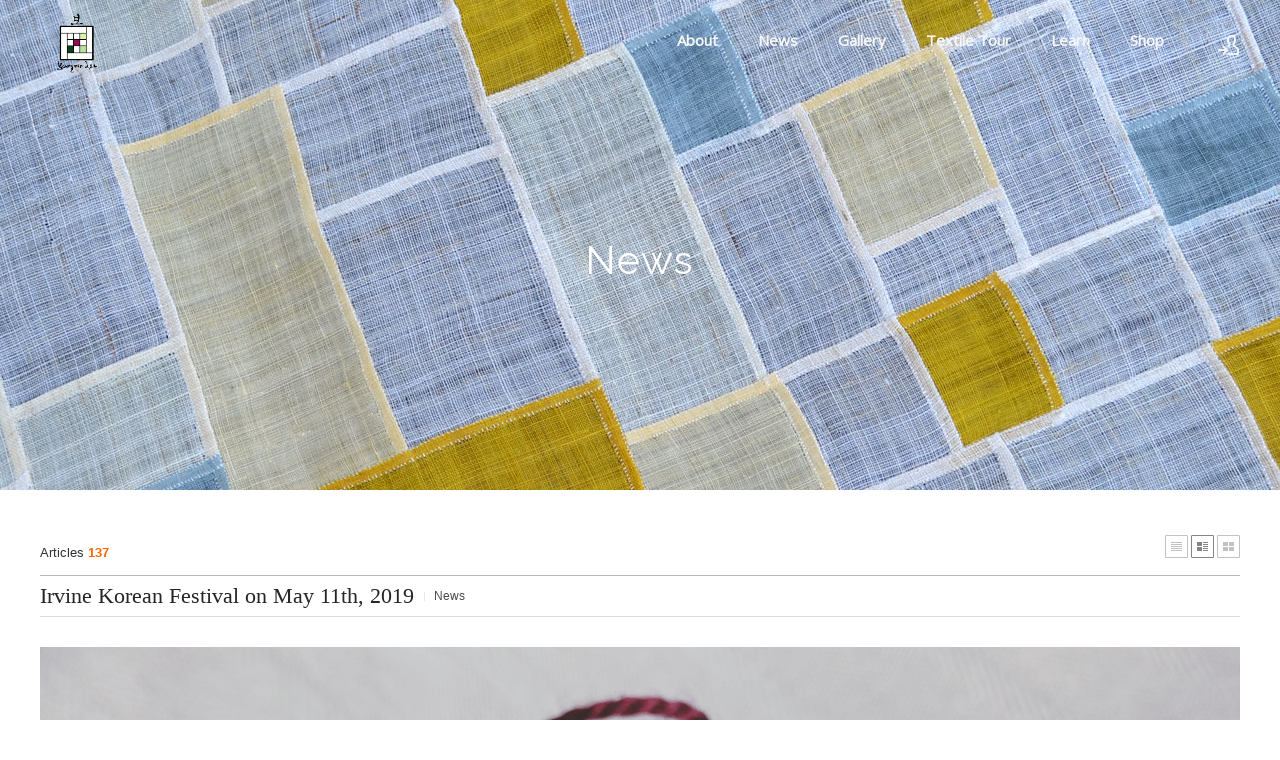

--- FILE ---
content_type: text/html; charset=UTF-8
request_url: http://www.youngminlee.com/index.php?mid=news&page=5&listStyle=webzine&sort_index=readed_count&order_type=desc&document_srl=4008
body_size: 9850
content:
<!DOCTYPE html>
<html lang="en">
<head>
<!-- META -->
<meta charset="utf-8">
<meta name="Generator" content="XpressEngine">
<meta http-equiv="X-UA-Compatible" content="IE=edge">
<!-- TITLE -->
<title>News - Irvine Korean Festival on May 11th, 2019</title>
<!-- CSS -->
<link rel="stylesheet" href="/common/css/xe.min.css?20181224190518" />
<link rel="stylesheet" href="/modules/board/skins/xe_official/css/board.css?20190203214909" />
<link rel="stylesheet" href="/modules/board/skins/xe_official/css/white.css?20190203214909" />
<link rel="stylesheet" href="/modules/editor/skins/ckeditor/css/default.css?20181224193122" />
<link rel="stylesheet" href="/common/xeicon/xeicon.min.css?20181224190607" />
<link rel="stylesheet" href="/common/js/plugins/jquery.fileupload/css/jquery.fileupload.css?20181224190745" />
<link rel="stylesheet" href="/common/js/plugins/jquery.fileupload/css/style.css?20181224190746" />
<link rel="stylesheet" href="/layouts/youngmin/css/layout.min.css?20190416035020" />
<link rel="stylesheet" href="/layouts/youngmin/css/idangerous.swiper.css?20190228200811" />
<link rel="stylesheet" href="/layouts/youngmin/css/welcome.min.css?20190416032414" />
<link rel="stylesheet" href="/layouts/youngmin/css/webfont.min.css?20190228200814" />
<link rel="stylesheet" href="/layouts/youngmin/css/widget.login.min.css?20190228200816" />
<link rel="stylesheet" href="/modules/editor/styles/ckeditor_light/style.css?20181224192701" />
<link rel="stylesheet" href="/addons/jq_lightbox/css/jquery.lightbox-0.5.css?20190220044606" />
<!-- JS -->
<script>
var current_url = "http://www.youngminlee.com/?mid=news&page=5&listStyle=webzine&sort_index=readed_count&order_type=desc&document_srl=4008";
var request_uri = "http://www.youngminlee.com/";
var current_mid = "news";
var waiting_message = "Requesting to the server, please wait.";
var ssl_actions = new Array();
var default_url = "http://www.youngminlee.com/";
</script>
<!--[if lt IE 9]><script src="/common/js/jquery-1.x.min.js?20181224190534"></script>
<![endif]--><!--[if gte IE 9]><!--><script src="/common/js/jquery.min.js?20181224190538"></script>
<!--<![endif]--><script src="/common/js/x.min.js?20181224190546"></script>
<script src="/common/js/xe.min.js?20181224190551"></script>
<script src="/modules/board/tpl/js/board.min.js?20181224192611"></script>
<script src="/modules/editor/tpl/js/editor_common.min.js?20181224192732"></script>
<script src="/modules/editor/tpl/js/editor.app.min.js?20181224192729"></script>
<script src="/modules/editor/skins/ckeditor/js/xe_interface.min.js?20181224193124"></script>
<script src="/layouts/youngmin/js/layout.min.js?20190228200941"></script>
<script src="/layouts/youngmin/js/jquery.parallax-scroll.min.js?20190228200940"></script>
<script src="/addons/jq_lightbox/js/jquery.lightbox-0.5.min.js?20190220044613"></script>
<!-- RSS -->
<!-- ICON -->
<link rel="shortcut icon" href="/files/attach/xeicon/favicon.ico" />

<meta name="viewport" content="width=device-width, user-scalable=yes">
<link rel="canonical" href="http://www.youngminlee.com/news/4008" />
<meta name="description" content="Irvine Korean Festival on Saturday, May 11th! Let&amp;#39;s meet and make this wind chime!" />
<meta property="og:locale" content="en_US" />
<meta property="og:type" content="article" />
<meta property="og:url" content="http://www.youngminlee.com/news/4008" />
<meta property="og:title" content="News - Irvine Korean Festival on May 11th, 2019" />
<meta property="og:description" content="Irvine Korean Festival on Saturday, May 11th! Let&amp;#39;s meet and make this wind chime!" />
<meta property="article:published_time" content="2019-05-07T15:58:01-04:00" />
<meta property="article:modified_time" content="2019-05-07T15:58:01-04:00" />
<meta property="og:image" content="http://www.youngminlee.com/./files/attach/images/155/008/004/7c91a0f48722a7e74fdb3a0f58486b31.jpeg" />
<meta property="og:image:width" content="2916" />
<meta property="og:image:height" content="2728" /><script>
//<![CDATA[
xe.current_lang = "en";
xe.cmd_find = "Find";
xe.cmd_cancel = "Cancel";
xe.cmd_confirm = "Confirm";
xe.msg_no_root = "You cannot select a root.";
xe.msg_no_shortcut = "You cannot select a shortcut.";
xe.msg_select_menu = "Select target menu";
//]]>
</script>
</head>
<body>
																																		
										
																																					
		
	<p class="skip"><a href="#content">Skip to menu</a></p>
<div class="container onepage fixed_header  ">
	<!-- HEADER -->
	<div class="header_wrap xe-clearfix">
				<header class="header sub sub_type3">
			
			<h1 class="logo-item">
												<a href="/">
																									<img src="http://www.youngminlee.com/files/attach/images/3927/eea1e96000b82b8258ef0ce8f88b7562.gif" alt="" />
															</a>
			</h1>
			
			<div class="side">
				<ul>
					<!-- search -->
										<!-- admin -->
										<!-- login -->
					<li class="hover">
													<!-- before_login -->
							<a href="/index.php?mid=news&amp;page=5&amp;listStyle=webzine&amp;sort_index=readed_count&amp;order_type=desc&amp;document_srl=4008&amp;act=dispMemberLoginForm" id="ly_btn"><i class="xi-user-add"></i><span class="blind">Sign In/Sign Up</span></a>
							<div class="ly ly_login">
								<ul>
									<li><a id="ly_login_btn" href="/index.php?mid=news&amp;page=5&amp;listStyle=webzine&amp;sort_index=readed_count&amp;order_type=desc&amp;document_srl=4008&amp;act=dispMemberLoginForm" rel="nofollow">Sign In</a></li>
									<li><a href="/index.php?mid=news&amp;page=5&amp;listStyle=webzine&amp;sort_index=readed_count&amp;order_type=desc&amp;document_srl=4008&amp;act=dispMemberSignUpForm" rel="nofollow">Sign Up</a></li>
								</ul>
								<span class="edge"></span>
							</div>
							<!-- /before_login -->
											</li>
				</ul>
			</div>
			<!-- SNB -->
						<!-- GNB -->
			<nav class="gnb" id="gnb">
				<div id="mobile_menu_btn" class="menu_btn">
					<div class="menu_bar">
						<div class="btn1"></div>
						<div class="btn2"></div>
						<div class="btn3"></div>
					</div>
				</div>
				<ul>
					<li>
						<a href="/profile">About</a>
												<ul class="depth2">
							<li>
								<a href="/profile">Youngmin Lee</a>
															</li><li>
								<a href="/bojagi">Bojagi</a>
															</li><li>
								<a href="/maedeup">Maedeup</a>
															</li><li>
								<a href="/contact">Contact</a>
															</li>						</ul>					</li><li>
						<a href="/news">News</a>
																	</li><li>
						<a href="/gallery">Gallery</a>
																	</li><li>
						<a href="/about_tour">Textile Tour</a>
												<ul class="depth2">
							<li>
								<a href="/about_tour">About</a>
															</li><li>
								<a href="/faq_tour">FAQ</a>
															</li><li>
								<a href="/ask_tour">Contact</a>
															</li>						</ul>					</li><li>
						<a href="#">Learn</a>
												<ul class="depth2">
							<li>
								<a href="/video">Video Clips</a>
															</li><li>
								<a href="/resource">Resource</a>
															</li>						</ul>					</li><li>
						<a href="/shop">Shop</a>
												<ul class="depth2">
							<li>
								<a href="/book">Book</a>
															</li><li>
								<a href="/ssamsoljogakbokit">Ssamsol Jogakbo Kit</a>
															</li><li>
								<a href="/saeksilnubikit">Saeksilnubi Kit</a>
															</li><li>
								<a href="/kit">Flower Pincushion Kit</a>
															</li><li>
								<a href="/lotusleaf">Lotus Leaf Mat</a>
															</li><li>
								<a href="/mandudumplingmobilekit">Mandu, Dumpling Mobile Kit</a>
															</li><li>
								<a href="/ramie">Fabric-Ramie</a>
															</li><li>
								<a href="/silkorgnaza">Silk Organza</a>
															</li><li>
								<a href="/soldout">Sold Out</a>
															</li>						</ul>					</li>				</ul>
			</nav>			<!-- /GNB -->
		</header>
	</div>
	<!-- END:HEADER -->
	<!-- VISUAL-SUBHEADER -->
	<div class="visual sub sub_type3">
														<span class="bg_img" style="background-image:url('./layouts/youngmin/img/sub_banner_02.jpg')"></span>
		<span class="mask"></span>
		<div class="sub_title">
			<h1>News</h1>
		</div>
	</div>    <!-- Swiper -->
    	<!-- /VISUAL -->
	<!-- BODY -->
	<div class="body fixed-width sub none">
		<!-- LNB -->
				<!-- /LNB -->
		<!-- CONTENT -->
			<div class="content" id="content">
				    	            <div class="board">
    <div class="boardHeader">
						    </div>
        <div class="boardInformation">
                <div class="infoSum">Articles <strong>137</strong></div>
        		
		<div class="infoView">
			<ul>
								<li class="listTypeClassic icon"><a href="/index.php?mid=news&amp;page=5&amp;listStyle=list&amp;sort_index=readed_count&amp;order_type=desc" title="Classic Style"><span>Classic Style</span></a></li>
				<li class="listTypeZine icon active"><a href="/index.php?mid=news&amp;page=5&amp;listStyle=webzine&amp;sort_index=readed_count&amp;order_type=desc" title="Zine Style"><span>Zine Style</span></a></li>
				<li class="listTypeGallery icon"><a href="/index.php?mid=news&amp;page=5&amp;listStyle=gallery&amp;sort_index=readed_count&amp;order_type=desc" title="Gallery Style"><span>Gallery Style</span></a></li>
			</ul>
		</div>
    </div>
<div class="viewDocument">
    <div class="boardRead">
	<div class="boardReadHeader">
		<div class="titleArea">
			<h3 class="title"><a href="http://www.youngminlee.com/news/4008">Irvine Korean Festival on May 11th, 2019</a></h3>
			<a href="/index.php?mid=news&amp;page=5&amp;listStyle=webzine&amp;sort_index=readed_count&amp;order_type=desc&amp;category=178" class="category">News</a>
		</div>
		</div>
	<div class="boardReadBody">
					<!--BeforeDocument(4008,666)--><div class="document_4008_666 xe_content"><p><img src="http://www.youngminlee.com/files/attach/images/155/008/004/7c91a0f48722a7e74fdb3a0f58486b31.jpeg" alt="fullsizeoutput_53fc.jpeg" style="" /><br />
<a href="http://irvinekoreanfestival.com/">Irvine Korean Festival </a>on Saturday, May 11th! Let&#39;s meet and make this wind chime!</p><div class="document_popup_menu"><a href="#popup_menu_area" class="document_4008" onclick="return false">I want to</a></div></div><!--AfterDocument(4008,666)-->				
		
			 
			<ul class="sns">
				<li>Share</li>
				<li class="facebook link"><a href="http://facebook.com/">Facebook</a></li>
				<li class="twitter link"><a href="http://twitter.com/">Twitter</a></li>				
				<li class="delicious link"><a href="http://delicious.com/">Delicious</a></li>
				<li class="me2day link"><a href="http://me2day.net/">Me2day</a></li>
			</ul>
			<script type="text/javascript">
				jQuery(function($){
					$('.facebook>a').snspost({
						type : 'facebook',
						content : 'Irvine Korean Festival on May 11th, 2019'
					});
					$('.twitter>a').snspost({
						type : 'twitter',
						content : 'Irvine Korean Festival on May 11th, 2019 http://www.youngminlee.com/news/4008'
					});
					$('.delicious>a').snspost({
						type : 'delicious',
						content : 'Irvine Korean Festival on May 11th, 2019'
					});
					$('.me2day>a').snspost({
						type : 'me2day',
						content : '\"Irvine Korean Festival on May 11th, 2019\":http://www.youngminlee.com/news/4008'
					});
				});
			</script>
						
	</div>
	<div class="boardReadFooter">
		<div class="authorArea">
									<a href="#popup_menu_area" class="member_666 author" onclick="return false">Youngmin Lee</a>
											
			<span class="sum">
				<span class="date">2019.05.07 15:58:01</span>
				<span class="read">Views <span class="num">6545</span></span>
				<span class="vote">Votes <span class="num">0</span></span>
				
			</span>
		</div>
        				        
		        <dl class="attachedFile">
            <dt><img src="/modules/board/skins/xe_official/img/common/iconFiles.gif" width="27" height="11" alt="Attachment" /> <button type="button" class="fileToggle" onclick="jQuery(this).parents('dl.attachedFile').toggleClass('open');return false;">Attachment (1)</button></dt>
            <dd>
                <ul class="files">
                                                            <li><a href="/?module=file&amp;act=procFileDownload&amp;file_srl=4009&amp;sid=c3278ee1f2df3e09027ecd1c3e8452a3&amp;module_srl=155">fullsizeoutput_53fc.jpeg <span class="bubble">[File Size:2.05MB/Download:293]</span></a></li>
                                    </ul>
            </dd>
        </dl>
				<div class="links">
		<dl class="permaLink">
			<dt>Doc URL : </dt>
			<dd><a href="http://www.youngminlee.com/news/4008">http://www.youngminlee.com/news/4008</a></dd>
		</dl>
        		<dl class="trackbackURL">
			<dt>Trackback : </dt>
			<dd><a href="http://www.youngminlee.com/news/4008/6be/trackback" onclick="return false;">http://www.youngminlee.com/news/4008/6be/trackback</a></dd>
		</dl>
        		</div>
	</div>
    <div class="btnArea">
        		        <span class="etc">
			<span class="btn"><a href="/index.php?mid=news&amp;page=5&amp;listStyle=webzine&amp;sort_index=readed_count&amp;order_type=desc">List</a></span>
		</span>
            </div>
</div>
<a name="comment"></a>
            <form action="./" method="post" onsubmit="jQuery(this).find('input').each(function(){if(this.title==this.value)this.value='';});return procFilter(this, insert_comment)" class="boardEditor" ><input type="hidden" name="error_return_url" value="/index.php?mid=news&amp;page=5&amp;listStyle=webzine&amp;sort_index=readed_count&amp;order_type=desc&amp;document_srl=4008" /><input type="hidden" name="act" value="" /><input type="hidden" name="vid" value="" />
        <input type="hidden" name="mid" value="news" />
        <input type="hidden" name="document_srl" value="4008" />
        <input type="hidden" name="comment_srl" value="" />
        <input type="hidden" name="content" value="" />
            <div class="boardWrite commentEditor">
                <div class="editor"><!-- css -->
<!-- JS -->
<!--#JSPLUGIN:ckeditor--><div id="ckeditor_instance_1" data-editor-sequence="1" data-editor-primary-key-name="comment_srl" data-editor-content-key-name="content" style="min-height:120px;"></div>
	<!--#JSPLUGIN:jquery.fileupload--><!--#JSPLUGIN:jquery.finderSelect--><!--#JSPLUGIN:handlebars--><div id="xefu-container-1" class="xefu-container xe-clearfix" data-editor-sequence="1">
	
	<div class="xefu-dropzone">
		<span class="xefu-btn fileinput-button xefu-act-selectfile">
			<span><i class="xi-icon xi-file-add"></i> Attach</span>
			<input id="xe-fileupload" type="file" class="fileupload-processing " value="Attach" name="Filedata" data-auto-upload="true" data-editor-sequence="1" multiple />
		</span>
		<p class="xefu-dropzone-message">Drag and drop your files here, or Click attach files button.</p>
		<p class="upload_info">Maximum File Size : <span class="allowed_filesize">0MB</span> <span>(Allowed extentsions : <span class="allowed_filetypes">*.*</span>)</span></p>
		<p class="xefu-progress-status" style="display: none;">Uploading... (<span class="xefu-progress-percent">0%</span>)</p>
		<div class="xefu-progressbar" style="display: none;"><div></div></div>
	</div>
	
	<div class="xefu-controll xe-clearfix">
		<div style="float: left;">
			<span class="file_count">0</span> file(s) attached (<span class="attached_size"></span> / <span class="allowed_attach_size"></span>)
		</div>
		<div style="float: right">
			<input type="button" class="xefu-btn xefu-act-link-selected" style=" vertical-align: middle; vertical-align: middle;" value="Insert to Content">
			<input type="button" class="xefu-btn xefu-act-delete-selected" style=" vertical-align: middle; vertical-align: middle;" value="Delete Selected">
		</div>
	</div>
	<div class="xefu-list">
		<div class="xefu-list-images">
			<ul>
			</ul>
		</div>
		<div class="xefu-list-files">
			<ul>
			</ul>
		</div>
	</div>
</div><script>
	jQuery(function($){
		// uploader
				var setting = {
			maxFileSize: 2097152,
			limitMultiFileUploadSize: 2097152		};
		var uploader = $('#xefu-container-1').xeUploader(setting);
		window.xe.msg_exceeds_limit_size = 'This file exceeds the attachment limit.';
		window.xe.msg_checked_file_is_deleted = '%d attachment(s) was(were) deleted.';
		window.xe.msg_file_cart_is_null = 'Please select a file(s) to delete.';
		window.xe.msg_checked_file_is_deleted = '%d attachment(s) was(were) deleted.';
		window.xe.msg_not_allowed_filetype = '업로드할 수 없는 파일 형식입니다.';
		window.xe.msg_file_upload_error = 'An error has occurred during uploading.';
			});
</script>
<script>
(function($){
	"use strict";
	// editor
	$(function(){
		CKEDITOR.config.customConfig = '';		var settings = {
			ckeconfig: {
				height: '120',
				skin: 'moono',
				contentsCss: '/modules/editor/styles/ckeditor_light/editor.css?1545697621',
				xe_editor_sequence: 1,
				toolbarCanCollapse: true,
				language: "en"
			},
			loadXeComponent: true,
			enableToolbar: true,
			content_field: jQuery('[name=content]')
		};
		CKEDITOR.dtd.$removeEmpty.ins = 0;
		CKEDITOR.dtd.$removeEmpty.i = 0;
																																										settings.ckeconfig.xe_component_arrays = {emoticon:'Display Emoticons',image_link:'Add Images',poll_maker:'Poll',image_gallery:'Image Gallery'};
											settings.ckeconfig.toolbarStartupExpanded = false;
				
						var ckeApp = $('#ckeditor_instance_1').XeCkEditor(settings);
	});
})(jQuery);
</script>
</div>
                <div class="editOption">
                                   <input type="text" name="nick_name" class="iText userName" value="Author"  title="Author" onfocus="if(this.value==this.title)this.value='';return false;" />
                   <input type="password" name="password" class="iText userPw" value="Password" title="Password" onfocus="if(this.value==this.title)this.value='';return false;" />
                   <input type="text" name="email_address" class="iText emailAddress" value="Email" title="Email" onfocus="if(this.value==this.title)this.value='';return false;" />
                   <input type="text" name="homepage" class="iText homePage" value="Homepage" title="Homepage" onfocus="if(this.value==this.title)this.value='';return false;" />
                									<input type="checkbox" name="is_secret" value="Y" id="is_secret" class="inputCheck" />
					<label for="is_secret">Secret</label>
                </div>
        
                <div class="btnArea">
                    <span class="btn"><input type="submit" value="Add Comment" /></span>
                </div>
            </div>
        </form>
    </div>
    <form action="./" method="get" class="boardListForm"><input type="hidden" name="error_return_url" value="/index.php?mid=news&amp;page=5&amp;listStyle=webzine&amp;sort_index=readed_count&amp;order_type=desc&amp;document_srl=4008" /><input type="hidden" name="act" value="" /><input type="hidden" name="mid" value="news" /><input type="hidden" name="vid" value="" />
    <fieldset>
        <legend>List of Articles</legend>
        <table cellspacing="0" border="1" summary="List of Articles" class="boardList webZine">
			<thead>
                <tr>
					
											
							
							
														    							
								<th scope="col">No.</th>
														
																			
							
							
														
																			
							
							
														    														
								<th scope="col" class="title">
																		<span class="jumpTo">
										<select name="category" id="board_category">
											<option value="">Category</option>
																						<option value="178" > News (83)</option>
																						<option value="179" > Workshop (53)</option>
																					</select>
										<button type="button" name="go_button" id="go_button" onclick="doChangeCategory()">Go</button>
									</span>
																		Subject								</th>
														
																			
							
							
														    														
								<th scope="col">Author</th>
														
																			
							
							
														    														
								<th scope="col"><a href="/index.php?mid=news&amp;page=5&amp;listStyle=webzine&amp;sort_index=regdate&amp;order_type=asc&amp;document_srl=4008">Date</a></th>
														
																			
							
							
														    														
								<th scope="col"><a href="/index.php?mid=news&amp;page=5&amp;listStyle=webzine&amp;sort_index=readed_count&amp;order_type=asc&amp;document_srl=4008">Views<img src="/modules/board/skins/xe_official/img/common/buttonDescending.gif" alt="sort" width="5" height="3" class="sort" /></a></th>
														
																			                    </tr>
			</thead>
			<tbody>
	
							
					
				
								<tr class="bg1">
					<td class="title" colspan="5">
												<a href="/index.php?mid=news&amp;page=5&amp;listStyle=webzine&amp;sort_index=readed_count&amp;order_type=desc&amp;document_srl=352" class="thumb"><img src="http://www.youngminlee.com/files/thumbnails/352/130x130.crop.jpg?20190302040940" alt="" /></a>
						                                                        
                            
                                                                                                                        
                            
                                                                                                                        
                            
                                                                                                                                    <p class="title">
                                        <a href="/index.php?mid=news&amp;page=5&amp;listStyle=webzine&amp;sort_index=readed_count&amp;order_type=desc&amp;document_srl=352" class="title">Lunar New Year Celebration</a>
										<img src="http://www.youngminlee.com/modules/document/tpl/icons//file.gif" alt="file" title="file" style="margin-right:2px;" />                                                                                                                    </p>
																		<p class="title">Category <span class="category">News</span></p>
									                                                                                            
                            
                                                                                                <ul class="meta">                                                                            <li class="author"><a href="#popup_menu_area" class="member_0" onclick="return false">Youngmin</a></li>
                                                                                                                                
                            
                                                                                                                                                                            <li class="date">Feb 08, 2018</li>
                                                                                                                                
                            
                                                                                                                                                                            <li class="reading">Views 8009</li>
                                                                                                                                                </ul>					</td>
									</tr>
								<tr class="bg2">
					<td class="title" colspan="5">
												<a href="/index.php?mid=news&amp;page=5&amp;listStyle=webzine&amp;sort_index=readed_count&amp;order_type=desc&amp;document_srl=28854" class="thumb"><img src="http://www.youngminlee.com/files/thumbnails/854/028/130x130.crop.jpg?20210902153018" alt="" /></a>
						                                                        
                            
                                                                                                                        
                            
                                                                                                                        
                            
                                                                                                                                    <p class="title">
                                        <a href="/index.php?mid=news&amp;page=5&amp;listStyle=webzine&amp;sort_index=readed_count&amp;order_type=desc&amp;document_srl=28854" class="title">HOVEA JACKET!</a>
										<img src="http://www.youngminlee.com/modules/document/tpl/icons//file.gif" alt="file" title="file" style="margin-right:2px;" />                                                                                                                    </p>
																		<p class="title">Category <span class="category">News</span></p>
									                                                                                            
                            
                                                                                                <ul class="meta">                                                                            <li class="author"><a href="#popup_menu_area" class="member_666" onclick="return false">Youngmin Lee</a></li>
                                                                                                                                
                            
                                                                                                                                                                            <li class="date">Aug 31, 2021</li>
                                                                                                                                
                            
                                                                                                                                                                            <li class="reading">Views 7900</li>
                                                                                                                                                </ul>					</td>
									</tr>
								<tr class="bg1">
					<td class="title" colspan="5">
												<a href="/index.php?mid=news&amp;page=5&amp;listStyle=webzine&amp;sort_index=readed_count&amp;order_type=desc&amp;document_srl=354" class="thumb"><img src="http://www.youngminlee.com/files/thumbnails/354/130x130.crop.jpg?20190302040940" alt="" /></a>
						                                                        
                            
                                                                                                                        
                            
                                                                                                                        
                            
                                                                                                                                    <p class="title">
                                        <a href="/index.php?mid=news&amp;page=5&amp;listStyle=webzine&amp;sort_index=readed_count&amp;order_type=desc&amp;document_srl=354" class="title">Empty Spools Seminars- Artist in Residence</a>
										<img src="http://www.youngminlee.com/modules/document/tpl/icons//file.gif" alt="file" title="file" style="margin-right:2px;" />                                                                                                                    </p>
																		<p class="title">Category <span class="category">News</span></p>
									                                                                                            
                            
                                                                                                <ul class="meta">                                                                            <li class="author"><a href="#popup_menu_area" class="member_0" onclick="return false">Youngmin</a></li>
                                                                                                                                
                            
                                                                                                                                                                            <li class="date">Mar 21, 2018</li>
                                                                                                                                
                            
                                                                                                                                                                            <li class="reading">Views 7885</li>
                                                                                                                                                </ul>					</td>
									</tr>
								<tr class="bg2">
					<td class="title" colspan="5">
												<a href="/index.php?mid=news&amp;page=5&amp;listStyle=webzine&amp;sort_index=readed_count&amp;order_type=desc&amp;document_srl=18222" class="thumb"><img src="http://www.youngminlee.com/files/thumbnails/222/018/130x130.crop.jpg?20210503191328" alt="" /></a>
						                                                        
                            
                                                                                                                        
                            
                                                                                                                        
                            
                                                                                                                                    <p class="title">
                                        <a href="/index.php?mid=news&amp;page=5&amp;listStyle=webzine&amp;sort_index=readed_count&amp;order_type=desc&amp;document_srl=18222" class="title">Two workshops at the Tatter Blue Library in NY</a>
										<img src="http://www.youngminlee.com/modules/document/tpl/icons//file.gif" alt="file" title="file" style="margin-right:2px;" />                                                                                                                    </p>
																		<p class="title">Category <span class="category">Workshop</span></p>
									                                                                                            
                            
                                                                                                <ul class="meta">                                                                            <li class="author"><a href="#popup_menu_area" class="member_666" onclick="return false">Youngmin Lee</a></li>
                                                                                                                                
                            
                                                                                                                                                                            <li class="date">May 03, 2021</li>
                                                                                                                                
                            
                                                                                                                                                                            <li class="reading">Views 7252</li>
                                                                                                                                                </ul>					</td>
									</tr>
								<tr class="bg1">
					<td class="title" colspan="5">
												<a href="/index.php?mid=news&amp;page=5&amp;listStyle=webzine&amp;sort_index=readed_count&amp;order_type=desc&amp;document_srl=115780" class="thumb"><img src="http://www.youngminlee.com/files/thumbnails/780/115/130x130.crop.jpg?20220716183422" alt="" /></a>
						                                                        
                            
                                                                                                                        
                            
                                                                                                                        
                            
                                                                                                                                    <p class="title">
                                        <a href="/index.php?mid=news&amp;page=5&amp;listStyle=webzine&amp;sort_index=readed_count&amp;order_type=desc&amp;document_srl=115780" class="title">ACTA's apprenticeship program</a>
										<img src="http://www.youngminlee.com/modules/document/tpl/icons//file.gif" alt="file" title="file" style="margin-right:2px;" />                                                                                                                    </p>
																		<p class="title">Category <span class="category">News</span></p>
									                                                                                            
                            
                                                                                                <ul class="meta">                                                                            <li class="author"><a href="#popup_menu_area" class="member_666" onclick="return false">Youngmin Lee</a></li>
                                                                                                                                
                            
                                                                                                                                                                            <li class="date">Jul 16, 2022</li>
                                                                                                                                
                            
                                                                                                                                                                            <li class="reading">Views 7202</li>
                                                                                                                                                </ul>					</td>
									</tr>
								<tr class="bg2">
					<td class="title" colspan="5">
												<a href="/index.php?mid=news&amp;page=5&amp;listStyle=webzine&amp;sort_index=readed_count&amp;order_type=desc&amp;document_srl=360" class="thumb"><img src="http://www.youngminlee.com/files/thumbnails/360/130x130.crop.jpg?20190302040940" alt="" /></a>
						                                                        
                            
                                                                                                                        
                            
                                                                                                                        
                            
                                                                                                                                    <p class="title">
                                        <a href="/index.php?mid=news&amp;page=5&amp;listStyle=webzine&amp;sort_index=readed_count&amp;order_type=desc&amp;document_srl=360" class="title">Korea Textile Tour 2018</a>
										<img src="http://www.youngminlee.com/modules/document/tpl/icons//file.gif" alt="file" title="file" style="margin-right:2px;" />                                                                                                                    </p>
																		<p class="title">Category <span class="category">News</span></p>
									                                                                                            
                            
                                                                                                <ul class="meta">                                                                            <li class="author"><a href="#popup_menu_area" class="member_0" onclick="return false">Youngmin</a></li>
                                                                                                                                
                            
                                                                                                                                                                            <li class="date">Nov 08, 2018</li>
                                                                                                                                
                            
                                                                                                                                                                            <li class="reading">Views 7117</li>
                                                                                                                                                </ul>					</td>
									</tr>
								<tr class="bg1">
					<td class="title" colspan="5">
												<a href="/index.php?mid=news&amp;page=5&amp;listStyle=webzine&amp;sort_index=readed_count&amp;order_type=desc&amp;document_srl=12659" class="thumb"><img src="http://www.youngminlee.com/files/thumbnails/659/012/130x130.crop.jpg?20201107001350" alt="" /></a>
						                                                        
                            
                                                                                                                        
                            
                                                                                                                        
                            
                                                                                                                                    <p class="title">
                                        <a href="/index.php?mid=news&amp;page=5&amp;listStyle=webzine&amp;sort_index=readed_count&amp;order_type=desc&amp;document_srl=12659" class="title">Jogakbo print fabric</a>
										<img src="http://www.youngminlee.com/modules/document/tpl/icons//file.gif" alt="file" title="file" style="margin-right:2px;" />                                                                                                                    </p>
																		<p class="title">Category <span class="category">News</span></p>
									                                                                                            
                            
                                                                                                <ul class="meta">                                                                            <li class="author"><a href="#popup_menu_area" class="member_666" onclick="return false">Youngmin Lee</a></li>
                                                                                                                                
                            
                                                                                                                                                                            <li class="date">Nov 06, 2020</li>
                                                                                                                                
                            
                                                                                                                                                                            <li class="reading">Views 7059</li>
                                                                                                                                                </ul>					</td>
									</tr>
								<tr class="bg2">
					<td class="title" colspan="5">
												<a href="/index.php?mid=news&amp;page=5&amp;listStyle=webzine&amp;sort_index=readed_count&amp;order_type=desc&amp;document_srl=28052" class="thumb"><img src="http://www.youngminlee.com/files/thumbnails/052/028/130x130.crop.jpg?20210828015219" alt="" /></a>
						                                                        
                            
                                                                                                                        
                            
                                                                                                                        
                            
                                                                                                                                    <p class="title">
                                        <a href="/index.php?mid=news&amp;page=5&amp;listStyle=webzine&amp;sort_index=readed_count&amp;order_type=desc&amp;document_srl=28052" class="title">Article in KoreaNet</a>
										<img src="http://www.youngminlee.com/modules/document/tpl/icons//file.gif" alt="file" title="file" style="margin-right:2px;" />                                                                                                                    </p>
																		<p class="title">Category <span class="category">News</span></p>
									                                                                                            
                            
                                                                                                <ul class="meta">                                                                            <li class="author"><a href="#popup_menu_area" class="member_666" onclick="return false">Youngmin Lee</a></li>
                                                                                                                                
                            
                                                                                                                                                                            <li class="date">Aug 27, 2021</li>
                                                                                                                                
                            
                                                                                                                                                                            <li class="reading">Views 6994</li>
                                                                                                                                                </ul>					</td>
									</tr>
								<tr class="bg1">
					<td class="title" colspan="5">
												<a href="/index.php?mid=news&amp;page=5&amp;listStyle=webzine&amp;sort_index=readed_count&amp;order_type=desc&amp;document_srl=99679" class="thumb"><img src="http://www.youngminlee.com/files/thumbnails/679/099/130x130.crop.jpg?20220517014621" alt="" /></a>
						                                                        
                            
                                                                                                                        
                            
                                                                                                                        
                            
                                                                                                                                    <p class="title">
                                        <a href="/index.php?mid=news&amp;page=5&amp;listStyle=webzine&amp;sort_index=readed_count&amp;order_type=desc&amp;document_srl=99679" class="title">Korean Textile Talk</a>
										<img src="http://www.youngminlee.com/modules/document/tpl/icons//file.gif" alt="file" title="file" style="margin-right:2px;" />                                                                                                                    </p>
																		<p class="title">Category <span class="category">News</span></p>
									                                                                                            
                            
                                                                                                <ul class="meta">                                                                            <li class="author"><a href="#popup_menu_area" class="member_666" onclick="return false">Youngmin Lee</a></li>
                                                                                                                                
                            
                                                                                                                                                                            <li class="date">May 16, 2022</li>
                                                                                                                                
                            
                                                                                                                                                                            <li class="reading">Views 6981</li>
                                                                                                                                                </ul>					</td>
									</tr>
								<tr class="bg2">
					<td class="title" colspan="5">
												<a href="/index.php?mid=news&amp;page=5&amp;listStyle=webzine&amp;sort_index=readed_count&amp;order_type=desc&amp;document_srl=11092" class="thumb"><img src="http://www.youngminlee.com/files/thumbnails/092/011/130x130.crop.jpg?20200417202859" alt="" /></a>
						                                                        
                            
                                                                                                                        
                            
                                                                                                                        
                            
                                                                                                                                    <p class="title">
                                        <a href="/index.php?mid=news&amp;page=5&amp;listStyle=webzine&amp;sort_index=readed_count&amp;order_type=desc&amp;document_srl=11092" class="title">Facebook live stream at ACTA's page</a>
										<img src="http://www.youngminlee.com/modules/document/tpl/icons//file.gif" alt="file" title="file" style="margin-right:2px;" />                                                                                                                    </p>
																		<p class="title">Category <span class="category">News</span></p>
									                                                                                            
                            
                                                                                                <ul class="meta">                                                                            <li class="author"><a href="#popup_menu_area" class="member_666" onclick="return false">Youngmin Lee</a></li>
                                                                                                                                
                            
                                                                                                                                                                            <li class="date">Apr 17, 2020</li>
                                                                                                                                
                            
                                                                                                                                                                            <li class="reading">Views 6941</li>
                                                                                                                                                </ul>					</td>
									</tr>
								<tr class="bg1">
					<td class="title" colspan="5">
												<a href="/index.php?mid=news&amp;page=5&amp;listStyle=webzine&amp;sort_index=readed_count&amp;order_type=desc&amp;document_srl=28851" class="thumb"><img src="http://www.youngminlee.com/files/thumbnails/851/028/130x130.crop.jpg?20210831194705" alt="" /></a>
						                                                        
                            
                                                                                                                        
                            
                                                                                                                        
                            
                                                                                                                                    <p class="title">
                                        <a href="/index.php?mid=news&amp;page=5&amp;listStyle=webzine&amp;sort_index=readed_count&amp;order_type=desc&amp;document_srl=28851" class="title">Quilting Primer Series with TATTER</a>
										<img src="http://www.youngminlee.com/modules/document/tpl/icons//file.gif" alt="file" title="file" style="margin-right:2px;" />                                                                                                                    </p>
																		<p class="title">Category <span class="category">Workshop</span></p>
									                                                                                            
                            
                                                                                                <ul class="meta">                                                                            <li class="author"><a href="#popup_menu_area" class="member_666" onclick="return false">Youngmin Lee</a></li>
                                                                                                                                
                            
                                                                                                                                                                            <li class="date">Aug 31, 2021</li>
                                                                                                                                
                            
                                                                                                                                                                            <li class="reading">Views 6878</li>
                                                                                                                                                </ul>					</td>
									</tr>
								<tr class="bg2">
					<td class="title" colspan="5">
												<a href="/index.php?mid=news&amp;page=5&amp;listStyle=webzine&amp;sort_index=readed_count&amp;order_type=desc&amp;document_srl=4205" class="thumb"><img src="http://www.youngminlee.com/files/thumbnails/205/004/130x130.crop.jpg?20191122011710" alt="" /></a>
						                                                        
                            
                                                                                                                        
                            
                                                                                                                        
                            
                                                                                                                                    <p class="title">
                                        <a href="/index.php?mid=news&amp;page=5&amp;listStyle=webzine&amp;sort_index=readed_count&amp;order_type=desc&amp;document_srl=4205" class="title">Korea Textile Tour 2019 went well!</a>
										<img src="http://www.youngminlee.com/modules/document/tpl/icons//file.gif" alt="file" title="file" style="margin-right:2px;" />                                                                                                                    </p>
																		<p class="title">Category <span class="category">News</span></p>
									                                                                                            
                            
                                                                                                <ul class="meta">                                                                            <li class="author"><a href="#popup_menu_area" class="member_666" onclick="return false">Youngmin Lee</a></li>
                                                                                                                                
                            
                                                                                                                                                                            <li class="date">Nov 21, 2019</li>
                                                                                                                                
                            
                                                                                                                                                                            <li class="reading">Views 6877</li>
                                                                                                                                                </ul>					</td>
									</tr>
								<tr class="bg1">
					<td class="title" colspan="5">
												<a href="/index.php?mid=news&amp;page=5&amp;listStyle=webzine&amp;sort_index=readed_count&amp;order_type=desc&amp;document_srl=3945" class="thumb"><img src="http://www.youngminlee.com/files/thumbnails/945/003/130x130.crop.jpg?20190421153451" alt="" /></a>
						                                                        
                            
                                                                                                                        
                            
                                                                                                                        
                            
                                                                                                                                    <p class="title">
                                        <a href="/index.php?mid=news&amp;page=5&amp;listStyle=webzine&amp;sort_index=readed_count&amp;order_type=desc&amp;document_srl=3945" class="title">Reverberate Podcast</a>
										<img src="http://www.youngminlee.com/modules/document/tpl/icons//file.gif" alt="file" title="file" style="margin-right:2px;" />                                                                                                                    </p>
																		<p class="title">Category <span class="category">News</span></p>
									                                                                                            
                            
                                                                                                <ul class="meta">                                                                            <li class="author"><a href="#popup_menu_area" class="member_0" onclick="return false">youngmin</a></li>
                                                                                                                                
                            
                                                                                                                                                                            <li class="date">Apr 21, 2019</li>
                                                                                                                                
                            
                                                                                                                                                                            <li class="reading">Views 6801</li>
                                                                                                                                                </ul>					</td>
									</tr>
								<tr class="bg2">
					<td class="title" colspan="5">
												<a href="/index.php?mid=news&amp;page=5&amp;listStyle=webzine&amp;sort_index=readed_count&amp;order_type=desc&amp;document_srl=4036" class="thumb"><img src="http://www.youngminlee.com/files/thumbnails/036/004/130x130.crop.jpg?20190612142816" alt="" /></a>
						                                                        
                            
                                                                                                                        
                            
                                                                                                                        
                            
                                                                                                                                    <p class="title">
                                        <a href="/index.php?mid=news&amp;page=5&amp;listStyle=webzine&amp;sort_index=readed_count&amp;order_type=desc&amp;document_srl=4036" class="title">Los Gatos Library bojagi event</a>
										<img src="http://www.youngminlee.com/modules/document/tpl/icons//file.gif" alt="file" title="file" style="margin-right:2px;" />                                                                                                                    </p>
																		<p class="title">Category <span class="category">News</span></p>
									                                                                                            
                            
                                                                                                <ul class="meta">                                                                            <li class="author"><a href="#popup_menu_area" class="member_666" onclick="return false">Youngmin Lee</a></li>
                                                                                                                                
                            
                                                                                                                                                                            <li class="date">Jun 12, 2019</li>
                                                                                                                                
                            
                                                                                                                                                                            <li class="reading">Views 6788</li>
                                                                                                                                                </ul>					</td>
									</tr>
								<tr class="bg1">
					<td class="title" colspan="5">
												<a href="/index.php?mid=news&amp;page=5&amp;listStyle=webzine&amp;sort_index=readed_count&amp;order_type=desc&amp;document_srl=103768" class="thumb"><img src="http://www.youngminlee.com/files/thumbnails/768/103/130x130.crop.jpg?20220606150417" alt="" /></a>
						                                                        
                            
                                                                                                                        
                            
                                                                                                                        
                            
                                                                                                                                    <p class="title">
                                        <a href="/index.php?mid=news&amp;page=5&amp;listStyle=webzine&amp;sort_index=readed_count&amp;order_type=desc&amp;document_srl=103768" class="title">QuiltCon 2023 in Atlanta!</a>
										<img src="http://www.youngminlee.com/modules/document/tpl/icons//file.gif" alt="file" title="file" style="margin-right:2px;" />                                                                                                                    </p>
																		<p class="title">Category <span class="category">News</span></p>
									                                                                                            
                            
                                                                                                <ul class="meta">                                                                            <li class="author"><a href="#popup_menu_area" class="member_666" onclick="return false">Youngmin Lee</a></li>
                                                                                                                                
                            
                                                                                                                                                                            <li class="date">Jun 06, 2022</li>
                                                                                                                                
                            
                                                                                                                                                                            <li class="reading">Views 6761</li>
                                                                                                                                                </ul>					</td>
									</tr>
								<tr class="bg2">
					<td class="title" colspan="5">
												<a href="/index.php?mid=news&amp;page=5&amp;listStyle=webzine&amp;sort_index=readed_count&amp;order_type=desc&amp;document_srl=3984" class="thumb"><img src="http://www.youngminlee.com/files/thumbnails/984/003/130x130.crop.jpg?20190425180557" alt="" /></a>
						                                                        
                            
                                                                                                                        
                            
                                                                                                                        
                            
                                                                                                                                    <p class="title">
                                        <a href="/index.php?mid=news&amp;page=5&amp;listStyle=webzine&amp;sort_index=readed_count&amp;order_type=desc&amp;document_srl=3984" class="title">Our Bojagi, exhibit</a>
										<img src="http://www.youngminlee.com/modules/document/tpl/icons//file.gif" alt="file" title="file" style="margin-right:2px;" />                                                                                                                    </p>
																		<p class="title">Category <span class="category">News</span></p>
									                                                                                            
                            
                                                                                                <ul class="meta">                                                                            <li class="author"><a href="#popup_menu_area" class="member_666" onclick="return false">Youngmin Lee</a></li>
                                                                                                                                
                            
                                                                                                                                                                            <li class="date">Apr 25, 2019</li>
                                                                                                                                
                            
                                                                                                                                                                            <li class="reading">Views 6733</li>
                                                                                                                                                </ul>					</td>
									</tr>
								<tr class="bg1">
					<td class="title" colspan="5">
												<a href="/index.php?mid=news&amp;page=5&amp;listStyle=webzine&amp;sort_index=readed_count&amp;order_type=desc&amp;document_srl=4164" class="thumb"><img src="http://www.youngminlee.com/files/thumbnails/164/004/130x130.crop.jpg?20191002115711" alt="" /></a>
						                                                        
                            
                                                                                                                        
                            
                                                                                                                        
                            
                                                                                                                                    <p class="title">
                                        <a href="/index.php?mid=news&amp;page=5&amp;listStyle=webzine&amp;sort_index=readed_count&amp;order_type=desc&amp;document_srl=4164" class="title">Thank you for coming to my opening reception!</a>
										<img src="http://www.youngminlee.com/modules/document/tpl/icons//file.gif" alt="file" title="file" style="margin-right:2px;" />                                                                                                                    </p>
																		<p class="title">Category <span class="category">News</span></p>
									                                                                                            
                            
                                                                                                <ul class="meta">                                                                            <li class="author"><a href="#popup_menu_area" class="member_666" onclick="return false">Youngmin Lee</a></li>
                                                                                                                                
                            
                                                                                                                                                                            <li class="date">Oct 02, 2019</li>
                                                                                                                                
                            
                                                                                                                                                                            <li class="reading">Views 6723</li>
                                                                                                                                                </ul>					</td>
									</tr>
								<tr class="bg2">
					<td class="title" colspan="5">
												<a href="/index.php?mid=news&amp;page=5&amp;listStyle=webzine&amp;sort_index=readed_count&amp;order_type=desc&amp;document_srl=4128" class="thumb"><img src="http://www.youngminlee.com/files/thumbnails/128/004/130x130.crop.jpg?20191002015444" alt="" /></a>
						                                                        
                            
                                                                                                                        
                            
                                                                                                                        
                            
                                                                                                                                    <p class="title">
                                        <a href="/index.php?mid=news&amp;page=5&amp;listStyle=webzine&amp;sort_index=readed_count&amp;order_type=desc&amp;document_srl=4128" class="title">Exhibition in SF!</a>
										<img src="http://www.youngminlee.com/modules/document/tpl/icons//file.gif" alt="file" title="file" style="margin-right:2px;" />                                                                                                                    </p>
																		<p class="title">Category <span class="category">News</span></p>
									                                                                                            
                            
                                                                                                <ul class="meta">                                                                            <li class="author"><a href="#popup_menu_area" class="member_666" onclick="return false">Youngmin Lee</a></li>
                                                                                                                                
                            
                                                                                                                                                                            <li class="date">Sep 11, 2019</li>
                                                                                                                                
                            
                                                                                                                                                                            <li class="reading">Views 6712</li>
                                                                                                                                                </ul>					</td>
									</tr>
								<tr class="bg1">
					<td class="title" colspan="5">
												<a href="/index.php?mid=news&amp;page=5&amp;listStyle=webzine&amp;sort_index=readed_count&amp;order_type=desc&amp;document_srl=16580" class="thumb"><img src="http://www.youngminlee.com/files/thumbnails/580/016/130x130.crop.jpg?20210329130117" alt="" /></a>
						                                                        
                            
                                                                                                                        
                            
                                                                                                                        
                            
                                                                                                                                    <p class="title">
                                        <a href="/index.php?mid=news&amp;page=5&amp;listStyle=webzine&amp;sort_index=readed_count&amp;order_type=desc&amp;document_srl=16580" class="title">The Quilt Show with Alex Anderson</a>
										<img src="http://www.youngminlee.com/modules/document/tpl/icons//file.gif" alt="file" title="file" style="margin-right:2px;" />                                                                                                                    </p>
																		<p class="title">Category <span class="category">News</span></p>
									                                                                                            
                            
                                                                                                <ul class="meta">                                                                            <li class="author"><a href="#popup_menu_area" class="member_666" onclick="return false">Youngmin Lee</a></li>
                                                                                                                                
                            
                                                                                                                                                                            <li class="date">Mar 29, 2021</li>
                                                                                                                                
                            
                                                                                                                                                                            <li class="reading">Views 6680</li>
                                                                                                                                                </ul>					</td>
									</tr>
								<tr class="bg2">
					<td class="title" colspan="5">
												<a href="/index.php?mid=news&amp;page=5&amp;listStyle=webzine&amp;sort_index=readed_count&amp;order_type=desc&amp;document_srl=21284" class="thumb"><img src="http://www.youngminlee.com/files/thumbnails/284/021/130x130.crop.jpg?20210719143038" alt="" /></a>
						                                                        
                            
                                                                                                                        
                            
                                                                                                                        
                            
                                                                                                                                    <p class="title">
                                        <a href="/index.php?mid=news&amp;page=5&amp;listStyle=webzine&amp;sort_index=readed_count&amp;order_type=desc&amp;document_srl=21284" class="title">The Quilt Show with Alex Anderson, another segment in show 2902</a>
										<img src="http://www.youngminlee.com/modules/document/tpl/icons//file.gif" alt="file" title="file" style="margin-right:2px;" />                                                                                                                    </p>
																		<p class="title">Category <span class="category">News</span></p>
									                                                                                            
                            
                                                                                                <ul class="meta">                                                                            <li class="author"><a href="#popup_menu_area" class="member_666" onclick="return false">Youngmin Lee</a></li>
                                                                                                                                
                            
                                                                                                                                                                            <li class="date">Jul 19, 2021</li>
                                                                                                                                
                            
                                                                                                                                                                            <li class="reading">Views 6665</li>
                                                                                                                                                </ul>					</td>
									</tr>
					
						</tbody>
        </table>
		
    </fieldset>
</form>
<div class="boardNavigation">
    <div class="btnArea">
						<span class="etc">
						<span class="btn"><a href="/index.php?mid=news&amp;page=5&amp;listStyle=webzine">List</a></span>
					</span>
    </div>
    <div class="pagination">
        <a href="/index.php?mid=news&amp;listStyle=webzine&amp;sort_index=readed_count&amp;order_type=desc" class="prevEnd">First Page</a> 
                                    <a href="/index.php?mid=news&amp;page=1&amp;listStyle=webzine&amp;sort_index=readed_count&amp;order_type=desc">1</a>
                                                <a href="/index.php?mid=news&amp;page=2&amp;listStyle=webzine&amp;sort_index=readed_count&amp;order_type=desc">2</a>
                                                <a href="/index.php?mid=news&amp;page=3&amp;listStyle=webzine&amp;sort_index=readed_count&amp;order_type=desc">3</a>
                                                <a href="/index.php?mid=news&amp;page=4&amp;listStyle=webzine&amp;sort_index=readed_count&amp;order_type=desc">4</a>
                                                <strong>5</strong> 
                                                <a href="/index.php?mid=news&amp;page=6&amp;listStyle=webzine&amp;sort_index=readed_count&amp;order_type=desc">6</a>
                                                <a href="/index.php?mid=news&amp;page=7&amp;listStyle=webzine&amp;sort_index=readed_count&amp;order_type=desc">7</a>
                            <a href="/index.php?mid=news&amp;page=7&amp;listStyle=webzine&amp;sort_index=readed_count&amp;order_type=desc" class="nextEnd">Last Page</a>
    </div>
</div>
</div>
			</div>
					<!-- /CONTENT -->
	</div>
	<!-- END:BODY -->
	<footer class="footer" style="border-bottom-color:#c4e48c">
		<div class="f_info_area">
			<div class="f_info">
									<p class="f_logo">
						<a href="#">
															<img src="http://www.youngminlee.com/files/attach/images/3927/99b983892094b5c6d2fc3736e15da7d1.gif" alt="" />
													</a>
					</p>
					<p class="sub_desc"></p>
							</div>
			<div class="f_info2">
				<div class="connect">
				<ul>
					<li>
						<a href="https://www.facebook.com/youngmin.lee.357" target="_blank" class="ico"><i class="xi-facebook"></i><span class="blind">Facebook</span></a>
					</li>
					<li>
						<a href="https://www.instagram.com/youngminlee_bojagi" target="_blank" class="ico"><i class="xi-instagram"></i><span class="blind">Instagram</span></a>
					</li>
					<li>
						<a href="/contact" target="_blank" class="ico"><i class="xi-envelope"></i><span class="blind">MAIL</span></a>
					</li>
				</ul>
				</div>
			</div>
		</div>
		<div class="f_cr_area">
			<p class="copyright">
									© youngminlee.com, All rights reserved							</p>
			<ul class="mobile-footer-member">
								<li><a href="/index.php?mid=news&amp;page=5&amp;listStyle=webzine&amp;sort_index=readed_count&amp;order_type=desc&amp;document_srl=4008&amp;act=dispMemberLoginForm" rel="nofollow">Sign In</a></li>
				<li><a href="/index.php?mid=news&amp;page=5&amp;listStyle=webzine&amp;sort_index=readed_count&amp;order_type=desc&amp;document_srl=4008&amp;act=dispMemberSignUpForm" rel="nofollow">Sign Up</a></li>
							</ul>
		</div>
	</footer>
</div>
<!-- TOP -->
<a href="#" class="btn_top"><i class="xi-angle-up"><span class="blind">Up</span></i></a>
<!-- /TOP -->
<!-- Login widget -->
<section class="login_widget" style="display:none">
		<div class="ly_dimmed"></div>
	<div class="signin">
		<div class="login-header">
			<h1>LOGIN</h1>
		</div>
		<div class="login-body">
			<form action="/index.php?act=procMemberLogin" method="post" autocomplete="off"><input type="hidden" name="error_return_url" value="/index.php?mid=news&amp;page=5&amp;listStyle=webzine&amp;sort_index=readed_count&amp;order_type=desc&amp;document_srl=4008" /><input type="hidden" name="mid" value="news" /><input type="hidden" name="vid" value="" />
				<input type="hidden" name="act" value="procMemberLogin" />
				<input type="hidden" name="success_return_url" value="http://www.youngminlee.com/index.php?mid=news&amp;page=5&amp;listStyle=webzine&amp;sort_index=readed_count&amp;order_type=desc&amp;document_srl=4008" />
				<input type="hidden" name="xe_validator_id" value="layouts/xedition/layout/1" />
				<fieldset>
					<legend class="blind">Sign In</legend>
					<div class="control-group">
						<div class="group">
							<input type="text" name="user_id" id="uemail" required="true" />
							<span class="highlight"></span>
							<span class="bar"></span>
							<label class="info_label" for="uemail">User ID</label>
						</div>
						<div class="group">
							<input type="password" name="password" id="upw" required="true" />
							<span class="highlight"></span>
							<span class="bar"></span>
							<label class="info_label" for="upw">Password</label>
						</div>
					</div>
										<div class="control-group">
						<label class="chk_label" for="keepid_opt">
							<input type="checkbox" name="keep_signed" id="keepid_opt" value="Y" />
							<span class="checkbox"></span> Keep me signed in.						</label>
						<div id="warning">
							<p style="text-align:right;"><i class="xi-close"></i></p>
							<p>You will be still signed in even when the browser is closed.<br />It is not recommended to use this if you are using a public computer, for your personal information could be violated.</p>
							<div class="edge"></div>
						</div>
						<button type="submit" class="btn_submit">Sign In</button>
					</div>
				</fieldset>
			</form>
		</div>
		<div class="login-footer">
			<a href="/index.php?mid=news&amp;page=5&amp;listStyle=webzine&amp;sort_index=readed_count&amp;order_type=desc&amp;document_srl=4008&amp;act=dispMemberFindAccount" rel="nofollow">Find Account Info</a>
			<span class="f_bar">|</span>
			<a href="/index.php?mid=news&amp;page=5&amp;listStyle=webzine&amp;sort_index=readed_count&amp;order_type=desc&amp;document_srl=4008&amp;act=dispMemberSignUpForm" rel="nofollow">Sign Up</a>
		</div>
		<a href="#" class="btn_ly_popup"><span class="blind">닫기</span></a>
	</div>
	<script>
	jQuery(function ($) {
		var keep_msg = $("#warning");
		$(".chk_label").on("mouseenter mouseleave focusin focusout", function (e) {
			if(e.type == "mouseenter" || e.type == "focusin") {
				keep_msg.show();
			}
			else {
				keep_msg.hide();
			}
		});
		$("#ly_login_btn, #ly_btn").click(function () {
			$(".login_widget").show();
			return false;
		});
		$(".btn_ly_popup").click(function () {
			$(".login_widget").hide();
			return false;
		});
		$("input").blur(function () {
			var $this = $(this);
			if ($this.val()) {
				$this.addClass("used");
			}
			else {
				$this.removeClass("used");
			}
		});
	});
	</script>
</section><!-- /Login widget -->    
<!-- ETC -->
<div class="wfsr"></div>
<script src="/files/cache/js_filter_compiled/d046d1841b9c79c545b82d3be892699d.en.compiled.js?20190423012931"></script><script src="/files/cache/js_filter_compiled/1bdc15d63816408b99f674eb6a6ffcea.en.compiled.js?20190423012931"></script><script src="/files/cache/js_filter_compiled/9b007ee9f2af763bb3d35e4fb16498e9.en.compiled.js?20190423012931"></script><script src="/addons/autolink/autolink.js?20181224185827"></script><script src="/modules/board/skins/xe_official/js/snsV3.js?20190203214911"></script><script src="/common/js/plugins/ckeditor/ckeditor/ckeditor.js?20181224190743"></script><script src="/common/js/plugins/jquery.fileupload/js/vendor/jquery.ui.widget.js?20181224190836"></script><script src="/common/js/plugins/jquery.fileupload/js/jquery.iframe-transport.js?20181224190754"></script><script src="/common/js/plugins/jquery.fileupload/js/jquery.fileupload.js?20181224190753"></script><script src="/common/js/plugins/jquery.fileupload/js/main.min.js?20181224190754"></script><script src="/common/js/plugins/jquery.finderSelect/jquery.finderSelect.min.js?20181224190655"></script><script src="/common/js/plugins/handlebars/handlebars.min.js?20181224190644"></script><script src="/addons/jq_lightbox/js/xe.js?20190220044614"></script><script src="/addons/jq_lightbox/js/black.js?20190220044612"></script></body>
</html>


--- FILE ---
content_type: text/css
request_url: http://www.youngminlee.com/modules/board/skins/xe_official/css/white.css?20190203214909
body_size: 5058
content:
@charset "utf-8";
/* NHN (developers@xpressengine.com) */
/* Board Reset */
.board{background:#fff;color:#333}
.board .iText,
.board textarea,
.board select{background:#fff;color:#333;border-top-color:#a6a6a6;border-left-color:#a6a6a6;border-right-color:#d8d8d8;border-bottom-color:#d8d8d8}
.board .document_popup_menu a,
.board .comment_popup_menu a{color:#8b8b8b}
.board .boardNavigation{border-color:#bababa}
/* Board Header */
.boardHeader a{color:#4d4d4d}
.boardHeader .boardTitle{border-color:#ddd}
.boardHeader .boardTitleText{border-color:#666;background-image:url(../img/white/lineVr11.gif)}
.boardHeader .boardTitleText a{color:#000}
.boardHeader .boardTitleText em{color:#666}
.boardHeader .boardDescription{}
/* Board Information */
.boardInformation em,
.boardInformation strong{color:#ff6600}
.boardInformation .infoView li.icon a{background-image:url(../img/common/icons.gif)}
.boardInformation .infoView li.setup a{background-image:url(../img/common/buttonSetup.gif)}
/* Board List Form */
.boardListForm em,
.boardListForm strong{color:#ff3636}
/* Board List */
.boardList{border-color:#bababa}
.boardList a{color:#4d4d4d}
.boardList .jumpTo button{background-color:#eee;border-color:#ccc;color:#000}
.boardList .meta li{background-image:url(../img/white/lineVr9.gif)}
.boardList .replyNum{color:#ff3636}
.boardList .trackbackNum{color:#66c}
.boardList .replyAnchor{color:#06C}
.boardList th{border-color:#dcdcdc;color:#4d4d4d}
.boardList th a{color:#66c}
.boardList td{border-color:#eee;color:#4d4d4d}
.boardList td.title a.forum:link,
.boardList td.recommend{color:#ff3636}
.boardList td.summary .thumb{border-color:#ddd;background:#fff}
.boardList td .notice{background-image:url(../img/white/lineVr9.gif)}
.boardList td .category{color:#888;background-image:url(../img/white/lineVr9.gif)}
.boardList td .by{color:#ccc}
.boardList.webZine td.title p.summary a{color:#888}
.boardList.webZine td.title .thumb{border-color:#999}
.thumbList{border-color:#ddd}
.thumbList li .thumb{background:#fff;border-color:#999}
.thumbList li .thumb a .text{color:#ccc}
.thumbList li .thumb a .category{background:#000;opacity:.6;filter:alpha(opacity=60);color:#fff}
.thumbList li .thumb a .noPhoto{background:#eee}
.thumbList li .title a{color:#262626}
.thumbList li .summary a{color:#888}
/* Search Form */
.boardSearchForm .infoEtc li a{background-image:url(../img/common/buttonContributorsTaglist.gif)}
/* Board Read */
.boardReadHeader a{color:#262626}
.boardReadHeader .titleArea{border-top-color:#bababa;border-bottom-color:#dcdcdc}
.boardReadHeader .titleArea .category{color:#4d4d4d;background-image:url(../img/white/lineVr9.gif)}
.boardReadHeader .titleArea .num{color:#adadad}
.boardReadHeader .titleArea .date{color:#adadad;background-image:url(../img/white/lineVr9.gif)}
.boardReadFooter .authorArea .ipAddress{color:#adadad}
.boardReadFooter .authorArea .permaLink{color:#adadad}
.boardReadFooter .authorArea a.author{color:#555;}
.boardReadFooter .memberSignature{border-color:#f0f0f0;background-color:#fdfdfd}
.boardReadFooter .memberSignature img.profile{border-color:#eee}
.boardReadFooter .tag dd a{color:#4d4d4d}
.boardReadFooter .links dt{color:#4d4d4d}
.boardReadFooter .links dd a{color:#adadad}
.feedbackList{border-color:#f0f0f0}
.feedbackList .feedbackHeader a{color:#000}
.feedbackList .feedbackHeader em{color:#ff6600}
.feedbackList .trackbackURL a{color:#adadad}
.feedbackList .item{border-color:#f0f0f0}
.feedbackList .item.itemReply .indent{background-image:url(../img/common/iconReply.gif)}
.feedbackList .item .author{color:#8b8b8b}
.feedbackList .item .author a{color:#262626}
.feedbackList .item .itemContent .option li{background-image:url(../img/white/lineVr9.gif)}
.feedbackList .item .itemContent .option li a{color:#666}
.feedbackList .item .itemContent .delete{background-image:url(../img/common/buttonDelete.gif)}
.feedbackList .item .itemAside img.profile{border-color:#eee}
.feedbackList .item .itemAside .meta{color:#adadad}
.feedbackList .item .itemAside .vote *{color:#8b8b8b}
/* Time */
.time *{color:#666}
.time dt{background:#fff}
/* Attached File */
.attachedFile ul.files a{padding-left:15px;background-image:url(../img/common/iconFile.gif);color:#4d4d4d}
.attachedFile dt a{color:#4d4d4d}
.attachedFile ul.files a .bubble{border:1px solid #ddd;background-color:#fff;color:#4d4d4d}
/* Editor */
.board .boardEditor{border-color:#ddd;background:#f8f8f8}
/* Extra Var Table */
.extraVarsList{border-color:#ddd}
.extraVarsList caption{color:#999}
.extraVarsList em{color:#ff6600}
.extraVarsList th,
.extraVarsList td{border-color:#ddd}
.extraVarsList th{background:#f4f4f4}
.extraVarsList td{background:#fff}
.extraVarsList td .inputNum{border-color:#ccc}
/* Tag Cloud */
.tagCloud{border-color:#bababa}
.tagCloud li.rank1 a{color:#000}
.tagCloud li.rank2 a{color:#222}
.tagCloud li.rank3 a{color:#444}
.tagCloud li.rank4 a{color:#666}
.tagCloud li.rank5 a{color:#888}
/* Layer */
#popup_menu_area{background:#fff;border-color:#eee}
#popup_menu_area ul{border-color:#ddd}
#popup_menu_area li a{color:#000}
